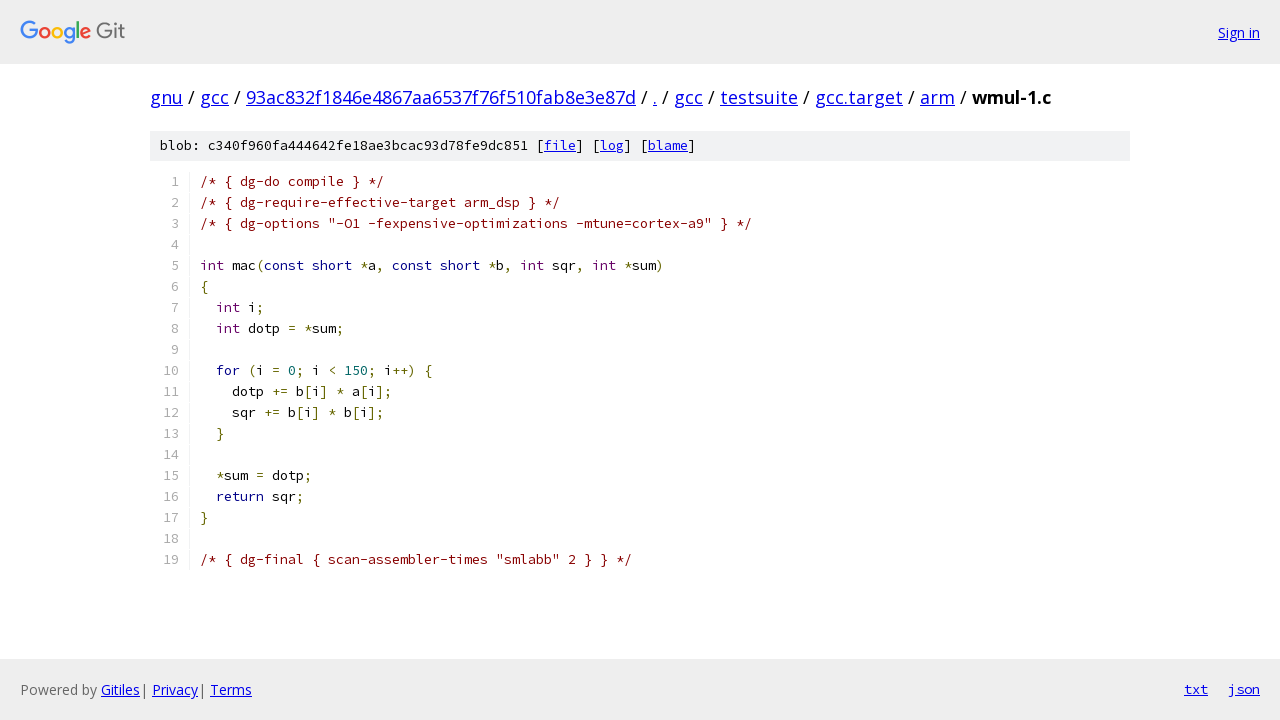

--- FILE ---
content_type: text/html; charset=utf-8
request_url: https://gnu.googlesource.com/gcc/+/93ac832f1846e4867aa6537f76f510fab8e3e87d/gcc/testsuite/gcc.target/arm/wmul-1.c
body_size: 1385
content:
<!DOCTYPE html><html lang="en"><head><meta charset="utf-8"><meta name="viewport" content="width=device-width, initial-scale=1"><title>gcc/testsuite/gcc.target/arm/wmul-1.c - gcc - Git at Google</title><link rel="stylesheet" type="text/css" href="/+static/base.css"><link rel="stylesheet" type="text/css" href="/+static/prettify/prettify.css"><!-- default customHeadTagPart --></head><body class="Site"><header class="Site-header"><div class="Header"><a class="Header-image" href="/"><img src="//www.gstatic.com/images/branding/lockups/2x/lockup_git_color_108x24dp.png" width="108" height="24" alt="Google Git"></a><div class="Header-menu"> <a class="Header-menuItem" href="https://accounts.google.com/AccountChooser?faa=1&amp;continue=https://gnu.googlesource.com/login/gcc/%2B/93ac832f1846e4867aa6537f76f510fab8e3e87d/gcc/testsuite/gcc.target/arm/wmul-1.c">Sign in</a> </div></div></header><div class="Site-content"><div class="Container "><div class="Breadcrumbs"><a class="Breadcrumbs-crumb" href="/?format=HTML">gnu</a> / <a class="Breadcrumbs-crumb" href="/gcc/">gcc</a> / <a class="Breadcrumbs-crumb" href="/gcc/+/93ac832f1846e4867aa6537f76f510fab8e3e87d">93ac832f1846e4867aa6537f76f510fab8e3e87d</a> / <a class="Breadcrumbs-crumb" href="/gcc/+/93ac832f1846e4867aa6537f76f510fab8e3e87d/">.</a> / <a class="Breadcrumbs-crumb" href="/gcc/+/93ac832f1846e4867aa6537f76f510fab8e3e87d/gcc">gcc</a> / <a class="Breadcrumbs-crumb" href="/gcc/+/93ac832f1846e4867aa6537f76f510fab8e3e87d/gcc/testsuite">testsuite</a> / <a class="Breadcrumbs-crumb" href="/gcc/+/93ac832f1846e4867aa6537f76f510fab8e3e87d/gcc/testsuite/gcc.target">gcc.target</a> / <a class="Breadcrumbs-crumb" href="/gcc/+/93ac832f1846e4867aa6537f76f510fab8e3e87d/gcc/testsuite/gcc.target/arm">arm</a> / <span class="Breadcrumbs-crumb">wmul-1.c</span></div><div class="u-sha1 u-monospace BlobSha1">blob: c340f960fa444642fe18ae3bcac93d78fe9dc851 [<a href="/gcc/+/93ac832f1846e4867aa6537f76f510fab8e3e87d/gcc/testsuite/gcc.target/arm/wmul-1.c">file</a>] [<a href="/gcc/+log/93ac832f1846e4867aa6537f76f510fab8e3e87d/gcc/testsuite/gcc.target/arm/wmul-1.c">log</a>] [<a href="/gcc/+blame/93ac832f1846e4867aa6537f76f510fab8e3e87d/gcc/testsuite/gcc.target/arm/wmul-1.c">blame</a>]</div><table class="FileContents"><tr class="u-pre u-monospace FileContents-line"><td class="u-lineNum u-noSelect FileContents-lineNum" data-line-number="1"></td><td class="FileContents-lineContents" id="1"><span class="com">/* { dg-do compile } */</span></td></tr><tr class="u-pre u-monospace FileContents-line"><td class="u-lineNum u-noSelect FileContents-lineNum" data-line-number="2"></td><td class="FileContents-lineContents" id="2"><span class="com">/* { dg-require-effective-target arm_dsp } */</span></td></tr><tr class="u-pre u-monospace FileContents-line"><td class="u-lineNum u-noSelect FileContents-lineNum" data-line-number="3"></td><td class="FileContents-lineContents" id="3"><span class="com">/* { dg-options &quot;-O1 -fexpensive-optimizations -mtune=cortex-a9&quot; } */</span></td></tr><tr class="u-pre u-monospace FileContents-line"><td class="u-lineNum u-noSelect FileContents-lineNum" data-line-number="4"></td><td class="FileContents-lineContents" id="4"></td></tr><tr class="u-pre u-monospace FileContents-line"><td class="u-lineNum u-noSelect FileContents-lineNum" data-line-number="5"></td><td class="FileContents-lineContents" id="5"><span class="typ">int</span><span class="pln"> mac</span><span class="pun">(</span><span class="kwd">const</span><span class="pln"> </span><span class="kwd">short</span><span class="pln"> </span><span class="pun">*</span><span class="pln">a</span><span class="pun">,</span><span class="pln"> </span><span class="kwd">const</span><span class="pln"> </span><span class="kwd">short</span><span class="pln"> </span><span class="pun">*</span><span class="pln">b</span><span class="pun">,</span><span class="pln"> </span><span class="typ">int</span><span class="pln"> sqr</span><span class="pun">,</span><span class="pln"> </span><span class="typ">int</span><span class="pln"> </span><span class="pun">*</span><span class="pln">sum</span><span class="pun">)</span></td></tr><tr class="u-pre u-monospace FileContents-line"><td class="u-lineNum u-noSelect FileContents-lineNum" data-line-number="6"></td><td class="FileContents-lineContents" id="6"><span class="pun">{</span></td></tr><tr class="u-pre u-monospace FileContents-line"><td class="u-lineNum u-noSelect FileContents-lineNum" data-line-number="7"></td><td class="FileContents-lineContents" id="7"><span class="pln">  </span><span class="typ">int</span><span class="pln"> i</span><span class="pun">;</span></td></tr><tr class="u-pre u-monospace FileContents-line"><td class="u-lineNum u-noSelect FileContents-lineNum" data-line-number="8"></td><td class="FileContents-lineContents" id="8"><span class="pln">  </span><span class="typ">int</span><span class="pln"> dotp </span><span class="pun">=</span><span class="pln"> </span><span class="pun">*</span><span class="pln">sum</span><span class="pun">;</span></td></tr><tr class="u-pre u-monospace FileContents-line"><td class="u-lineNum u-noSelect FileContents-lineNum" data-line-number="9"></td><td class="FileContents-lineContents" id="9"></td></tr><tr class="u-pre u-monospace FileContents-line"><td class="u-lineNum u-noSelect FileContents-lineNum" data-line-number="10"></td><td class="FileContents-lineContents" id="10"><span class="pln">  </span><span class="kwd">for</span><span class="pln"> </span><span class="pun">(</span><span class="pln">i </span><span class="pun">=</span><span class="pln"> </span><span class="lit">0</span><span class="pun">;</span><span class="pln"> i </span><span class="pun">&lt;</span><span class="pln"> </span><span class="lit">150</span><span class="pun">;</span><span class="pln"> i</span><span class="pun">++)</span><span class="pln"> </span><span class="pun">{</span></td></tr><tr class="u-pre u-monospace FileContents-line"><td class="u-lineNum u-noSelect FileContents-lineNum" data-line-number="11"></td><td class="FileContents-lineContents" id="11"><span class="pln">    dotp </span><span class="pun">+=</span><span class="pln"> b</span><span class="pun">[</span><span class="pln">i</span><span class="pun">]</span><span class="pln"> </span><span class="pun">*</span><span class="pln"> a</span><span class="pun">[</span><span class="pln">i</span><span class="pun">];</span></td></tr><tr class="u-pre u-monospace FileContents-line"><td class="u-lineNum u-noSelect FileContents-lineNum" data-line-number="12"></td><td class="FileContents-lineContents" id="12"><span class="pln">    sqr </span><span class="pun">+=</span><span class="pln"> b</span><span class="pun">[</span><span class="pln">i</span><span class="pun">]</span><span class="pln"> </span><span class="pun">*</span><span class="pln"> b</span><span class="pun">[</span><span class="pln">i</span><span class="pun">];</span></td></tr><tr class="u-pre u-monospace FileContents-line"><td class="u-lineNum u-noSelect FileContents-lineNum" data-line-number="13"></td><td class="FileContents-lineContents" id="13"><span class="pln">  </span><span class="pun">}</span></td></tr><tr class="u-pre u-monospace FileContents-line"><td class="u-lineNum u-noSelect FileContents-lineNum" data-line-number="14"></td><td class="FileContents-lineContents" id="14"></td></tr><tr class="u-pre u-monospace FileContents-line"><td class="u-lineNum u-noSelect FileContents-lineNum" data-line-number="15"></td><td class="FileContents-lineContents" id="15"><span class="pln">  </span><span class="pun">*</span><span class="pln">sum </span><span class="pun">=</span><span class="pln"> dotp</span><span class="pun">;</span></td></tr><tr class="u-pre u-monospace FileContents-line"><td class="u-lineNum u-noSelect FileContents-lineNum" data-line-number="16"></td><td class="FileContents-lineContents" id="16"><span class="pln">  </span><span class="kwd">return</span><span class="pln"> sqr</span><span class="pun">;</span></td></tr><tr class="u-pre u-monospace FileContents-line"><td class="u-lineNum u-noSelect FileContents-lineNum" data-line-number="17"></td><td class="FileContents-lineContents" id="17"><span class="pun">}</span></td></tr><tr class="u-pre u-monospace FileContents-line"><td class="u-lineNum u-noSelect FileContents-lineNum" data-line-number="18"></td><td class="FileContents-lineContents" id="18"></td></tr><tr class="u-pre u-monospace FileContents-line"><td class="u-lineNum u-noSelect FileContents-lineNum" data-line-number="19"></td><td class="FileContents-lineContents" id="19"><span class="com">/* { dg-final { scan-assembler-times &quot;smlabb&quot; 2 } } */</span></td></tr></table><script nonce="dtNeoOtsuYYJX9023rft0A">for (let lineNumEl of document.querySelectorAll('td.u-lineNum')) {lineNumEl.onclick = () => {window.location.hash = `#${lineNumEl.getAttribute('data-line-number')}`;};}</script></div> <!-- Container --></div> <!-- Site-content --><footer class="Site-footer"><div class="Footer"><span class="Footer-poweredBy">Powered by <a href="https://gerrit.googlesource.com/gitiles/">Gitiles</a>| <a href="https://policies.google.com/privacy">Privacy</a>| <a href="https://policies.google.com/terms">Terms</a></span><span class="Footer-formats"><a class="u-monospace Footer-formatsItem" href="?format=TEXT">txt</a> <a class="u-monospace Footer-formatsItem" href="?format=JSON">json</a></span></div></footer></body></html>